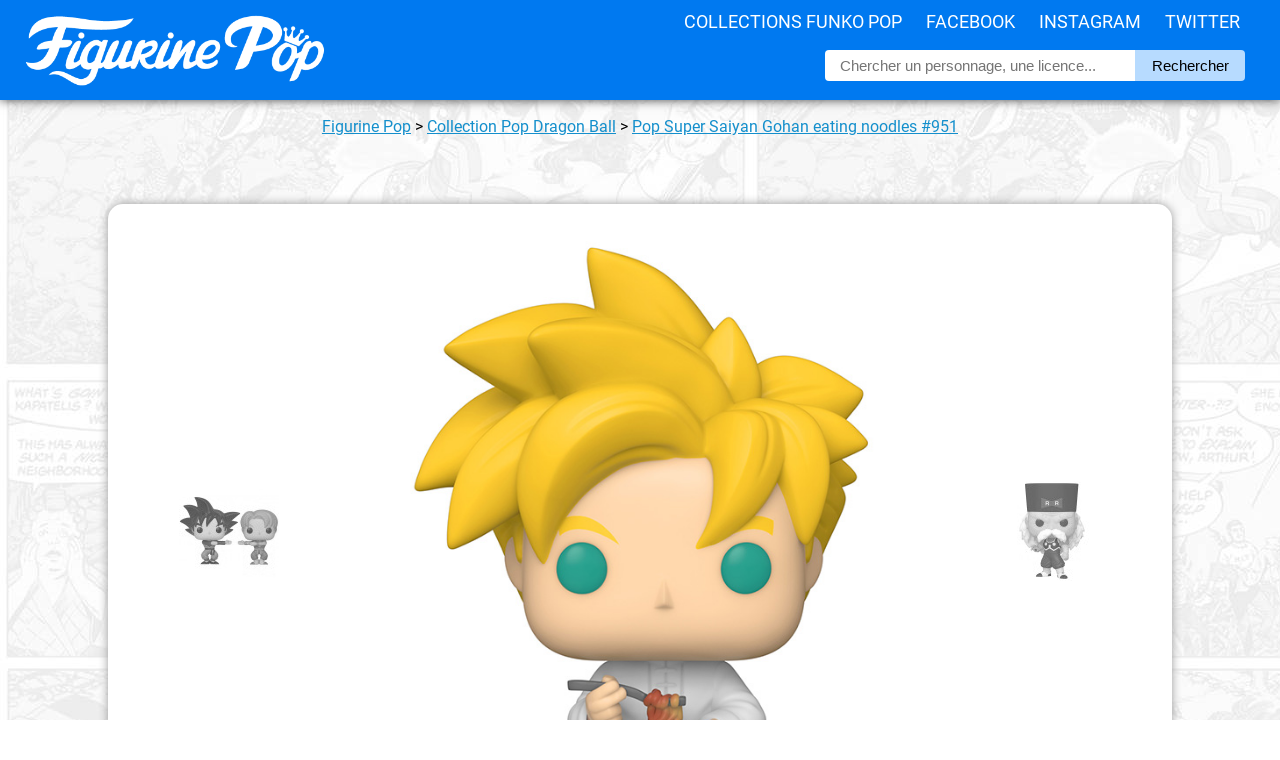

--- FILE ---
content_type: text/html; charset=UTF-8
request_url: https://figurinepop.com/super-saiyan-gohan-eating-noodles-dragon-ball-z-funko
body_size: 5584
content:



<!DOCTYPE html> 
<html lang="fr" xmlns:og="http://ogp.me/ns#">

<head>

  <meta http-equiv="Content-Type" content="text/html; charset=UTF-8" />
  <meta name="robots" content="INDEX, FOLLOW" />

  <title>Figurine Pop Super Saiyan Gohan eating noodles (Dragon Ball Z) #951 pas cher | Figurine Pop</title>

  <meta name="description" lang="fr" content="La meilleure offre pour Figurine Pop Super Saiyan Gohan eating noodles (Dragon Ball Z) en un clic ! Figurinepop.com, votre site de référence depuis 2014." />

  <meta property="og:site_name" content="Figurine Pop Funko"/>
  <meta property="og:description" content="Gohan est le fils ainé de Goku et Chichi dans le dessin animé..."/>
  <meta property="og:title" content="Figurine Pop Super Saiyan Gohan eating noodles (Dragon Ball Z)"/>
  <meta property="og:type" content="article"/>
  <meta property="og:url" content="https://figurinepop.com/super-saiyan-gohan-eating-noodles-dragon-ball-z-funko"/>
  <meta property="og:image" content="https://figurinepop.com/public/2021/11/supersaiyangohannoodles1.jpg"/>

  <meta name="twitter:card" content="summary" />
  <meta name="twitter:title" content="Figurine Pop Super Saiyan Gohan eating noodles (Dragon Ball Z)" />
  <meta name="twitter:description" content="Gohan est le fils ainé de Goku et Chichi dans le dessin animé et le manga Dragon Ball Z. Quand Gohan nait, Goku sait déjà..." />
  <meta name="twitter:image" content="https://figurinepop.com/public/2021/11/supersaiyangohannoodles1.jpg">

  <link rel="canonical" href="https://figurinepop.com/super-saiyan-gohan-eating-noodles-dragon-ball-z-funko" />

  <meta name="viewport" content="width=device-width, initial-scale=1.0, maximum-scale=2.0" />

<link rel="stylesheet" type="text/css" href="/themes/aorakit-1B/style.css" media="screen" />

<!-- <link rel="me" href="https://twitter.com/figurinepop" /> -->

<!-- <script type="text/javascript" src="/themes/aorakit-1B/../default/js/jquery.js"></script> -->
<!-- <script type="text/javascript" src="https://code.jquery.com/jquery-1.11.0.js"></script> -->

<!--
<script type="text/javascript" src="https://ajax.googleapis.com/ajax/libs/jquery/3.5.1/jquery.min.js"></script>
<script type="text/javascript" src="/themes/aorakit-1B/../default/js/jquery.cookie.js"></script>
-->

<!--
<script type="text/javascript">
$(window).scroll(function(){
    if ($(window).width() >= 1440) {
	if ($(this).scrollTop() > 3000) {
		event.preventDefault();
		$("#PopUpListe").css({'display':'inline', 'transform': 'translate(0px, 0px)'});
	} else {
		$("#PopUpListe").css({'display':'inline', 'transform': 'translate(450px, 0px)'});
	}
    }
});
</script>
-->




<!-- CLICKY ANALYTICS -->

<script>var clicky_site_ids = clicky_site_ids || []; clicky_site_ids.push(100740322);</script>
<script async src="//static.getclicky.com/js"></script>

<!-- Pinterest Tag -->
<script>
!function(e){if(!window.pintrk){window.pintrk = function () {
window.pintrk.queue.push(Array.prototype.slice.call(arguments))};var
  n=window.pintrk;n.queue=[],n.version="3.0";var
  t=document.createElement("script");t.async=!0,t.src=e;var
  r=document.getElementsByTagName("script")[0];
  r.parentNode.insertBefore(t,r)}}("https://s.pinimg.com/ct/core.js");
pintrk('load', '2614361369354', {em: '<user_email_address>'});
pintrk('page');
</script>
<noscript>
<img height="1" width="1" style="display:none;" alt=""
  src="https://ct.pinterest.com/v3/?event=init&tid=2614361369354&pd[em]=<hashed_email_address>&noscript=1" />
</noscript>
<!-- end Pinterest Tag -->

<script>
pintrk('track', 'pagevisit');
</script>

<script src="https://analytics.ahrefs.com/analytics.js" data-key="eUxfQilNGFpTueaom3Bi2w" async></script>

<link rel="icon" type="image/x-icon" href="/favicon.ico" />

<!--  <script type="text/javascript" src="/themes/aorakit-1B/../default/js/post.js"></script> -->

</head>

<body class="dc-post">



<div id="bouton-cta">

<p><a href="https://www.amazon.fr/dp/B09HCV9Q2S?tag=figurinepop-bt-21">Cliquez ici pour voir l'offre</a></p>

</div>



<div id="top">

<div id="top-centre">

<a href="/"><img id="logo" src="/public/theme/figurinepoplogoblanc.png" alt="Vos figurines Funko Pop moins cher" /></a>

<div id="menu">
<ul>
<li><a href="/liste-licences-funko">Collections Funko Pop</a>
<li><a href="https://www.facebook.com/FigurinePop/" target="_blank">Facebook</a>
<li><a href="https://www.instagram.com/FigurinePop/" target="_blank">Instagram</a>
<li><a href="https://www.twitter.com/FigurinePop/" target="_blank">Twitter</a>
</ul>
</div>

<div id="recherche-container">

<div id="recherche">

<form method="get" action="https://figurinepop.com">
<fieldset>
	
<input class="input" type="text" id="text" name="q" placeholder="Chercher un personnage, une licence..." value="" onfocus="this.value=''; " onblur= " if ( this.value=='' ) { this.value = ''; }" maxlength="255" size="10" />
<input value="Rechercher" type="submit" />

</fieldset>
</form>

</div> <!-- fin #recherche -->

</div> <!-- fin #recherche-container -->


<div id="menu-responsive">

<label for="toggle"><img alt="menu figurine pop" src="/public/theme/3-lines-ico.png" /></label>
<input type="checkbox" id="toggle">
<div class="main_pages">
<ul>
<li><a href="/liste-licences-funko">Collections Funko Pop</a>
<li><a href="https://www.facebook.com/FigurinePop/" target="_blank">Facebook</a>
<li><a href="https://www.instagram.com/FigurinePop/" target="_blank">Instagram</a>
<li><a href="https://www.twitter.com/FigurinePop/" target="_blank">Twitter</a>
</ul>
</div>

</div>


</div> <!-- fin #top-centre -->

</div> <!-- fin #top -->

<div id="page">

<div id="wrapper">

<div id="main">

<div class="info" style="padding:0 15px; text-align:center; font-family:roboto; margin:0; line-height:22px;"><p><a href="/">Figurine Pop</a> <span>></span> <a href="https://figurinepop.com/collection-dragon-ball-z-funko">Collection Pop Dragon Ball</a> <span>></span> <a href="https://figurinepop.com/super-saiyan-gohan-eating-noodles-dragon-ball-z-funko">  Pop Super Saiyan Gohan eating noodles  #951</a></p></div>


<!-- <p style="text-align:center; margin:40px 0 0;"><a href="https://bit.ly/MM_Avent2019" target="_blank"><img src="https://figurinepop.com/public/theme/ads/micromania5.jpg" /></a></p> -->


<!--  -->


  <div id="content">

  <div id="p3898" class="post">

<div id="firstimage">
<p id="navprev">
<a href="https://figurinepop.com/goten-trunks-dragon-ball-z-funko" class="prev"><img src="/public/2021/07/.gotentrunks1_t.jpg" alt="Figurines Pop Goten et Trunks (Dragon Ball Z)" title="Figurines Pop Goten et Trunks (Dragon Ball Z)" /></a></p>
<a href="https://www.amazon.fr/dp/B09HCV9Q2S?tag=figurinepop-lh-21" rel="nofollow" target="_blank"><img src="/public/2021/11/supersaiyangohannoodles1.jpg" alt="Figurine Pop Super Saiyan Gohan eating noodles (Dragon Ball Z)" title="Figurine Pop Super Saiyan Gohan eating noodles (Dragon Ball Z)" /></a>
<p id="navnext">
<a href="https://figurinepop.com/dr-gero-dragon-ball-z-funko" class="next"><img src="/public/2021/11/.drgero1_t.jpg" alt="Figurine Pop Dr Gero (Dragon Ball Z)" title="Figurine Pop Dr Gero (Dragon Ball Z)" /></a></p>
</div>


<h1 class="post-title">Figurine Pop Super Saiyan Gohan eating noodles (Dragon Ball Z)</h1>

<div class="amaz_link">

<a href="https://www.amazon.fr/dp/B09HCV9Q2S?tag=figurinepop-lh-21" rel="nofollow" target="_blank"></a>



<p class="amaz_link_titre">La figurine Funko Pop <strong> Pop Super Saiyan Gohan eating noodles (Dragon Ball Z)</strong> vous intéresse&nbsp;?</p>

<div class="amaz_bouton"><img src="/public/2021/11/.supersaiyangohannoodles1box_t.jpg" alt="Figurine Pop Super Saiyan Gohan eating noodles (Dragon Ball Z)" /><span class="offre" style="font-size:13px; font-weight:bold;">Vérifier la disponibilité sur</span><img style="width:100px; margin:5px 0px -5px 0px;" src="/public/amazon_logo.png" alt="logo Amazon" /></div>
</div>





<div id="boutons_sociaux">

<div id="boutons_sociaux_centre">

<div class="twitter_button" style="float:left; width:230px; background:#28a9e2; font-family:arial; border-radius:6px; line-height:35px; margin:3px 5px; text-align:center;">
<img style="float:left; width:15px; margin:10px 10px 0px 12px;" src="/public/theme/logo_tw.jpg" alt="Figurine Pop Twitter" /><a style="color:white; text-decoration:none; font-size:15px; font-weight:400; display:block;" target="_blank" href="https://twitter.com/share?url=https://figurinepop.com/super-saiyan-gohan-eating-noodles-dragon-ball-z-funko&amp;text=Figurine Pop Super Saiyan Gohan eating noodles (Dragon Ball Z)&amp;via=figurinepop" rel="nofollow" onclick="javascript:window.open(this.href, '', 'menubar=no,toolbar=no,resizable=yes,scrollbars=yes,height=400,width=700');return false;">Partager sur <strong>Twitter</strong></a>
</div>

<div class="facebook_button" style="float:left; width:230px; background:#4267b2; font-family:arial; border-radius:6px; line-height:35px; margin:3px 5px; text-align:center;">  
<img style="float:left; width:15px; margin:10px 10px 0px 12px;" src="/public/theme/logo_fb.png" alt="Figurine Pop Facebook" /><a style="color:white; text-decoration:none; font-size:15px; font-weight:400; display:block;" target="_blank" href="https://www.facebook.com/sharer.php?u=https://figurinepop.com/super-saiyan-gohan-eating-noodles-dragon-ball-z-funko&amp;t=Figurine Pop Super Saiyan Gohan eating noodles (Dragon Ball Z)" rel="nofollow" onclick="javascript:window.open(this.href, '', 'menubar=no,toolbar=no,resizable=yes,scrollbars=yes,height=500,width=700');return false;">Partager sur <strong>Facebook</strong></a>
</div>

<div class="whatsapp_button" style="float:left; width:230px; background:#25d366; font-family:arial; border-radius:6px; line-height:35px; margin:3px 5px; text-align:center;">  
<img style="float:left; width:15px; margin:10px 10px 0px 12px;" src="/public/theme/whatsapp_button.png" alt="Figurine Pop WhatsApp" /><a style="color:white; text-decoration:none; font-size:15px; font-weight:400; display:block;" target="_blank" href="https://api.whatsapp.com/send?text=Figurine Pop Super Saiyan Gohan eating noodles (Dragon Ball Z) ► https://figurinepop.com/super-saiyan-gohan-eating-noodles-dragon-ball-z-funko%3futm_source%3dFigurinePop%26utm_campaign%3dWhatsApp%26utm_medium%3dWebsite">Partager sur <strong>Whatsapp</strong></a>
</div>


</div>

</div>

    


    <div class="post-content"><h2>Un duo inséparable</h2>

<p>Gohan est le fils ainé de Goku et Chichi dans le dessin animé et le manga Dragon Ball Z. Quand Gohan nait, Goku sait déjà qu'il est en fait un extraterrestre issu d'une race de guerriers. Il n'est donc pas surpris quand Gohan hérite de ses pouvoirs. Pourtant, Gohan est un garçon puis un homme doux et plus intéressé par la culture puisqu'il devient universitaire. Pourtant, quand son aide est indispensable, il est toujours prêt à participer au combat aux côtés de sa famille et de ses amis. Il est même très doué pour cela puisqu'il est le premier à maitriser la technique de super saiyan 2.</p>

<p id="imgcentre"><img src="/public/2021/11/supersaiyangohannoodles1_1.jpg" /><img src="/public/2021/11/supersaiyangohannoodles1_2.jpg" /></p>


<h2>Gohan reprend des forces</h2>

<p>Gohan est ici représenté en version super saiyan comme on peut le voir à ses cheveux devenus jaunes et ses yeux verts. Le combat demandant beaucoup d'énergie, on peut le voir ici, comme son père Goku, en train d'ingurgiter un bol de nouilles. Il se tient assis en tailleurs et porte un pantalon bleu avec une tunique blanche.</p>  

<p id="box"><img src="/public/2021/11/supersaiyangohannoodles1box.jpg" /></p></div>

    


<div class="amaz_link">
<a href="https://www.amazon.fr/dp/B09HCV9Q2S?tag=figurinepop-lb-21" rel="nofollow" target="_blank"></a>
<p class="amaz_link_titre">La figurine Funko Pop <strong> Pop Super Saiyan Gohan eating noodles (Dragon Ball Z)</strong> vous intéresse&nbsp;?</p>

<div class="amaz_bouton"><img src="/public/2021/11/.supersaiyangohannoodles1box_t.jpg" alt="Figurine Pop Super Saiyan Gohan eating noodles (Dragon Ball Z)" /><span class="offre" style="font-size:13px; font-weight:bold;">Vérifier la disponibilité sur</span><img style="width:100px; margin:5px 0px -5px 0px;" src="/public/amazon_logo.png" alt="logo Amazon" /></div>


</div>







<div id="comparateur">

<p>En stock également ici :</p>

<div id="liste_boutique">


<a href="https://www.awin1.com/pclick.php?p=35219650799&a=421461&m=18053&clickref=Comparateur" rel="nofollow" target="_blank">
<img src="https://figurinepop.com/public/theme/logo_figurinesgoodies.png" alt="Figurines Goodies Funko Pop" />
<span class="prix_comparateur">13.52 €</span>
<span class="bouton_comparateur">Voir l'offre</span>
</a>



<!--
-->


</div>

</div>





<script type="application/ld+json">
{
  "@context": "http://schema.org/",
  "@type": "Product",
  "image": "https://figurinepop.com",
  "url": "https://figurinepop.com/super-saiyan-gohan-eating-noodles-dragon-ball-z-funko",
  "name": "Figurine Pop Super Saiyan Gohan eating noodles (Dragon Ball Z)",
  "review": {
    "@type": "Review",
    "author": {
      "@type": "Organization",
      "name": "Figurine Pop"
    },
    "publisher": {
      "@type": "Organization",
      "name": "Figurine Pop"
    }
  },
  "brand" : {
  "@type" : "Brand",
  "name" : "Funko"
  }
}
</script>







<div id="tableau">

<h2><strong>Plus d'information sur   Pop Super Saiyan Gohan eating noodles </strong></h2>

<div id="tableau-center">

<table>
<tbody>

<tr class="ligne-impaire">
<td class="col-gauche">Figurine</td>
<td class="col-droite">    Super Saiyan Gohan eating noodles </td>
</tr>

<tr class="ligne-paire">
<td class="col-gauche">Marque</td>
<td class="col-droite">Funko</td>
</tr>

<tr class="ligne-impaire">
<td class="col-gauche">Collection</td>
<td class="col-droite"><a href="https://figurinepop.com/collection-dragon-ball-z-funko">Pop Dragon Ball</a></td>

<tr class="ligne-paire">
<td class="col-gauche">Numéro</td>
<td class="col-droite">#951</td>
</tr>

</tbody>
</table>

</div> <!-- fin #tableau-center -->

</div> <!-- fin #tableau -->




<div id="post-tags">

<div id="liste-tags">
<h2 class="titre_tags">D'autres figurines Funko Pop avec les mêmes caractéristiques</h2><ul><li><a href="https://figurinepop.com/collection-manga-funko"></a></li>
</ul></div>

</div>







</div>




<div id="connexe">

<h2 class="titre_connexe">D'autres figurines dans la collection <a style="font-weight:600;" href="https://figurinepop.com/collection-dragon-ball-z-funko">Funko Pop Dragon Ball</a></h2>


<ul><li><h3><a style="color:black; text-decoration:none;" href="https://figurinepop.com/goku-with-wings-glows-in-the-dark-chase-dragon-ball-z-funko"><img src="/public/2023/10/.gokuwingschase1box_t.jpg" alt="Figurine Pop Goku with wings glows in the dark chase (Dragon Ball Z)" title="Figurine Pop Goku with wings glows in the dark chase (Dragon Ball Z)" /> Figurine Pop Goku with wings glows in the dark chase (Dragon Ball Z)</a></h3></li>
<li><h3><a style="color:black; text-decoration:none;" href="https://figurinepop.com/goku-with-wings-dragon-ball-z-funko"><img src="/public/2023/10/.gokuwings1box_t.jpg" alt="Figurine Pop Goku with wings (Dragon Ball Z)" title="Figurine Pop Goku with wings (Dragon Ball Z)" /> Figurine Pop Goku with wings (Dragon Ball Z)</a></h3></li>
<li><h3><a style="color:black; text-decoration:none;" href="https://figurinepop.com/dende-dragon-ball-z-funko"><img src="/public/2023/08/.dende1box_t.jpg" alt="Figurine Pop Dende (Dragon Ball Z)" title="Figurine Pop Dende (Dragon Ball Z)" /> Figurine Pop Dende (Dragon Ball Z)</a></h3></li>
<li><h3><a style="color:black; text-decoration:none;" href="https://figurinepop.com/jiren-gitd-dragon-ball-super-funko"><img src="/public/2023/03/.jirengitd1box_t.jpg" alt="Figurine Pop Jiren glows in the dark (Dragon Ball Super)" title="Figurine Pop Jiren glows in the dark (Dragon Ball Super)" /> Figurine Pop Jiren glows in the dark (Dragon Ball Super)</a></h3></li>
<li><h3><a style="color:black; text-decoration:none;" href="https://figurinepop.com/super-saiyan-rose-goku-black-glows-in-the-dark-dragon-ball-super-funko"><img src="/public/2023/03/.supersaiyanrosegokublackgitd1box_t.jpg" alt="Figurine Pop Super Saiyan Rosé Goku Black Glows in the Dark (Dragon Ball Super)" title="Figurine Pop Super Saiyan Rosé Goku Black Glows in the Dark (Dragon Ball Super)" /> Figurine Pop Super Saiyan Rosé Goku Black Glows in the Dark (Dragon Ball Super)</a></h3></li>
<li><h3><a style="color:black; text-decoration:none;" href="https://figurinepop.com/bulma-bunny-suit-dragon-ball-funko"><img src="/public/2023/02/.bulmabunny1box_t.jpg" alt="Figurine Pop Bulma bunny suit (Dragon Ball)" title="Figurine Pop Bulma bunny suit (Dragon Ball)" /> Figurine Pop Bulma bunny suit (Dragon Ball)</a></h3></li>
<li><h3><a style="color:black; text-decoration:none;" href="https://figurinepop.com/shin-dragon-ball-super-funko"><img src="/public/2023/01/.shin1box_t.jpg" alt="Figurine Pop Shin (Dragon Ball Super)" title="Figurine Pop Shin (Dragon Ball Super)" /> Figurine Pop Shin (Dragon Ball Super)</a></h3></li>
<li><h3><a style="color:black; text-decoration:none;" href="https://figurinepop.com/goku-super-saiyan-rose-goku-black-supersized-dragon-ball-super-funko"><img src="/public/2023/01/.supersaiyanrosegokublacksupersized1box_t.jpg" alt="Figurine Pop Goku Super Saiyan Rosé Goku Black Supersized (Dragon Ball Super)" title="Figurine Pop Goku Super Saiyan Rosé Goku Black Supersized (Dragon Ball Super)" /> Figurine Pop Goku Super Saiyan Rosé Goku Black Supersized (Dragon Ball Super)</a></h3></li>
<li><h3><a style="color:black; text-decoration:none;" href="https://figurinepop.com/goku-super-saiyan-rose-goku-black-dragon-ball-super-funko"><img src="/public/2023/01/.supersaiyanrosegokublack1box_t.jpg" alt="Figurine Pop Goku Super Saiyan Rosé Goku Black (Dragon Ball Super)" title="Figurine Pop Goku Super Saiyan Rosé Goku Black (Dragon Ball Super)" /> Figurine Pop Goku Super Saiyan Rosé Goku Black (Dragon Ball Super)</a></h3></li>
<li><h3><a style="color:black; text-decoration:none;" href="https://figurinepop.com/goku-ultra-instinct-with-kamehameha-dragon-ball-z-funko"><img src="/public/2022/10/gokuultrainstinct1box.jpg" alt="Figurine Pop Goku Ultra Instinct with Kamehameha (Dragon Ball Z)" title="Figurine Pop Goku Ultra Instinct with Kamehameha (Dragon Ball Z)" /> Figurine Pop Goku Ultra Instinct with Kamehameha (Dragon Ball Z)</a></h3></li>
<li><h3><a style="color:black; text-decoration:none;" href="https://figurinepop.com/beerus-chrome-violet-dragon-ball-z-funko"><img src="/public/2022/08/beeruschrome1box.jpg" alt="Figurine Pop Beerus chrome violet (Dragon Ball Z)" title="Figurine Pop Beerus chrome violet (Dragon Ball Z)" /> Figurine Pop Beerus chrome violet (Dragon Ball Z)</a></h3></li>
<li><h3><a style="color:black; text-decoration:none;" href="https://figurinepop.com/kami-dragon-ball-z-funko"><img src="/public/2022/08/kami1box.jpg" alt="Figurine Pop Kami (Dragon Ball Z)" title="Figurine Pop Kami (Dragon Ball Z)" /> Figurine Pop Kami (Dragon Ball Z)</a></h3></li>
<li><h3><a style="color:black; text-decoration:none;" href="https://figurinepop.com/great-saiyaman-dragon-ball-z-funko"><img src="/public/2022/08/greatsaiyaman1box.jpg" alt="Figurine Pop Great Saiyaman (Dragon Ball Z)" title="Figurine Pop Great Saiyaman (Dragon Ball Z)" /> Figurine Pop Great Saiyaman (Dragon Ball Z)</a></h3></li>
<li><h3><a style="color:black; text-decoration:none;" href="https://figurinepop.com/great-saiya-girl-dragon-ball-z-funko"><img src="/public/2022/08/greatsaiyagirl1box.jpg" alt="Figurine Pop Great Saiya Girl (Dragon Ball Z)" title="Figurine Pop Great Saiya Girl (Dragon Ball Z)" /> Figurine Pop Great Saiya Girl (Dragon Ball Z)</a></h3></li>
<li><h3><a style="color:black; text-decoration:none;" href="https://figurinepop.com/goku-driving-exam-dragon-ball-z-funko"><img src="/public/2022/08/gokudrivingexam1box.jpg" alt="Figurine Pop Goku Driving Exam (Dragon Ball Z)" title="Figurine Pop Goku Driving Exam (Dragon Ball Z)" /> Figurine Pop Goku Driving Exam (Dragon Ball Z)</a></h3></li>
<li><h3><a style="color:black; text-decoration:none;" href="https://figurinepop.com/dodoria-dragon-ball-z-funko"><img src="/public/2022/08/dodoria1box.jpg" alt="Figurine Pop Dodoria (Dragon Ball Z)" title="Figurine Pop Dodoria (Dragon Ball Z)" /> Figurine Pop Dodoria (Dragon Ball Z)</a></h3></li>
</ul>
</div> <!-- fin #connexe -->

  
  


</div> <!-- End #content -->

</div> <!-- End #main -->

</div> <!-- End #wrapper -->

</div> <!-- End #page -->



<div id="bonsplans" style="display:none;">
<p class="titre_partenaires">Bons plans partenaires</p>
<div id="bonsplans_container">

</div> <!-- fin bonsplans -->
</div> <!-- fin bonsplans_container -->



<div id="right_sidebar">

<a rel="nofollow" href="https://amzn.to/3RyHAYI" target="_blank"><img id="amz_sidebar" src="/public/theme/ads/annonce-exclusivites.jpg" alt="Funko Pop chez Amazon" /></a>

<a rel="nofollow" href="https://www.awin1.com/cread.php?awinmid=18053&awinaffid=421461&clickref=FigurinePop_Sidebar&platform=dl&ued=https%3A%2F%2Fwww.figurines-goodies.com%2F33-manga-funko-pop" target="_blank"><img id="fgo_sidebar" src="/public/theme/ads/annonce-manga.jpg" alt="Funko Pop chez Figurines Goodies" /></a>

<a rel="nofollow" href="https://www.awin1.com/cread.php?awinmid=39916&awinaffid=421461&clickref=FigurinePop_Sidebar&platform=dl&ued=https%3A%2F%2Fwww.emp-online.fr%2Fsearch%3Fq%3Dfunko%2520rocks" target="_blank"><img id="emp_sidebar" src="/public/theme/ads/annonce-pop-rocks.jpg" alt="Funko Pop chez EMP" /></a>

<a rel="nofollow" href="/random">
<video id="hasard_sidebar" autoplay loop muted playsinline>
    <source src="/public/theme/ads/annonce-auhasard.mp4" type="video/mp4">
    Votre navigateur ne prend pas en charge la lecture de vidéos au format MP4.
</video>
</a>

</div> <!-- End #right_sidebar -->

<div id="footer">

<p id="copyright_footer">© 2014-2023 Figurine Pop</p>

<div id="menu_footer">

<ul>

<li><a href="/partenaires/fnac-funko-pop-pas-cher" target="_blank">Guide d'achat FNAC</a></li>
<li><a href="/partenaires/concours-facebook-figurine-pop-funko" target="_blank">Page concours</a></li>
<li><a href="/partenariat-boutique-facebook-youtube-affiliation">Devenir partenaire</a></li>
<li><a href="/fournisseur-distributeur-grossiste-funko-pop">[PRO] Trouver votre fournisseur</a></li>
<li><a href="/archive">Plan du site</a></li>
<li><a href="/contact">Contact</a></li>

</ul>

</div>

</div> <!-- fin #footer -->



</body>
</html>